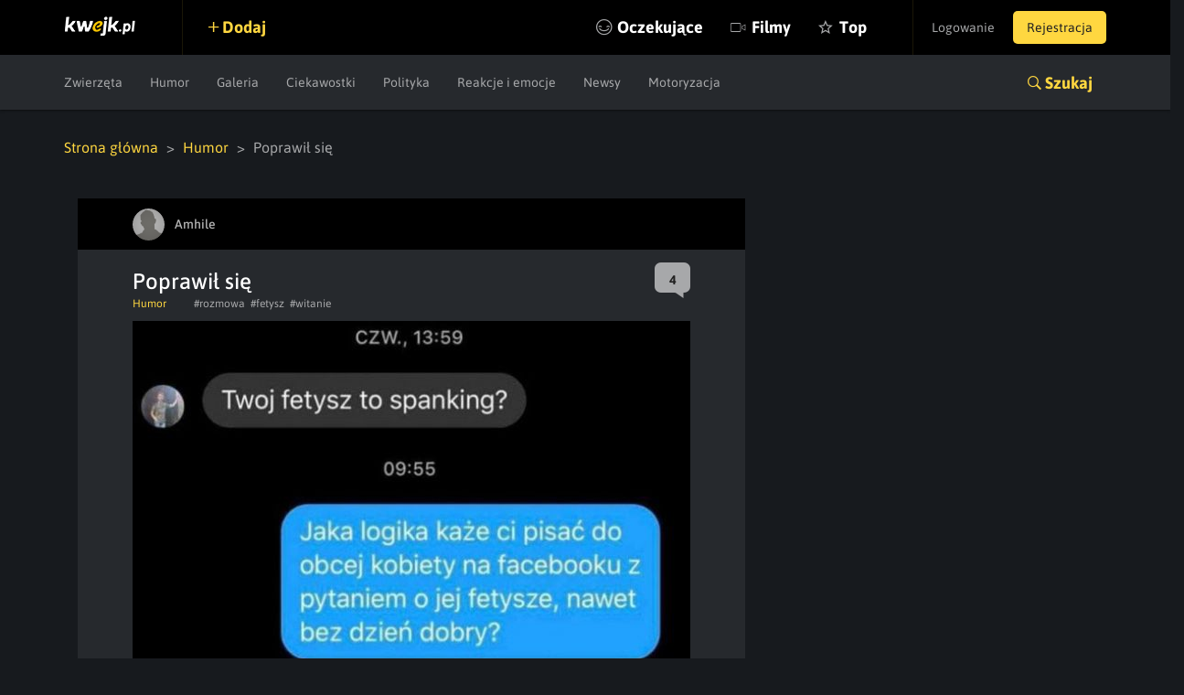

--- FILE ---
content_type: text/html; charset=utf-8
request_url: https://www.google.com/recaptcha/api2/anchor?ar=1&k=6LeiqDAUAAAAAPKE18w_fXUMdgFLqVmCbZqdWyyF&co=aHR0cHM6Ly9rd2Vqay5wbDo0NDM.&hl=en&v=PoyoqOPhxBO7pBk68S4YbpHZ&size=normal&anchor-ms=20000&execute-ms=30000&cb=ptsiyxr5atg8
body_size: 49458
content:
<!DOCTYPE HTML><html dir="ltr" lang="en"><head><meta http-equiv="Content-Type" content="text/html; charset=UTF-8">
<meta http-equiv="X-UA-Compatible" content="IE=edge">
<title>reCAPTCHA</title>
<style type="text/css">
/* cyrillic-ext */
@font-face {
  font-family: 'Roboto';
  font-style: normal;
  font-weight: 400;
  font-stretch: 100%;
  src: url(//fonts.gstatic.com/s/roboto/v48/KFO7CnqEu92Fr1ME7kSn66aGLdTylUAMa3GUBHMdazTgWw.woff2) format('woff2');
  unicode-range: U+0460-052F, U+1C80-1C8A, U+20B4, U+2DE0-2DFF, U+A640-A69F, U+FE2E-FE2F;
}
/* cyrillic */
@font-face {
  font-family: 'Roboto';
  font-style: normal;
  font-weight: 400;
  font-stretch: 100%;
  src: url(//fonts.gstatic.com/s/roboto/v48/KFO7CnqEu92Fr1ME7kSn66aGLdTylUAMa3iUBHMdazTgWw.woff2) format('woff2');
  unicode-range: U+0301, U+0400-045F, U+0490-0491, U+04B0-04B1, U+2116;
}
/* greek-ext */
@font-face {
  font-family: 'Roboto';
  font-style: normal;
  font-weight: 400;
  font-stretch: 100%;
  src: url(//fonts.gstatic.com/s/roboto/v48/KFO7CnqEu92Fr1ME7kSn66aGLdTylUAMa3CUBHMdazTgWw.woff2) format('woff2');
  unicode-range: U+1F00-1FFF;
}
/* greek */
@font-face {
  font-family: 'Roboto';
  font-style: normal;
  font-weight: 400;
  font-stretch: 100%;
  src: url(//fonts.gstatic.com/s/roboto/v48/KFO7CnqEu92Fr1ME7kSn66aGLdTylUAMa3-UBHMdazTgWw.woff2) format('woff2');
  unicode-range: U+0370-0377, U+037A-037F, U+0384-038A, U+038C, U+038E-03A1, U+03A3-03FF;
}
/* math */
@font-face {
  font-family: 'Roboto';
  font-style: normal;
  font-weight: 400;
  font-stretch: 100%;
  src: url(//fonts.gstatic.com/s/roboto/v48/KFO7CnqEu92Fr1ME7kSn66aGLdTylUAMawCUBHMdazTgWw.woff2) format('woff2');
  unicode-range: U+0302-0303, U+0305, U+0307-0308, U+0310, U+0312, U+0315, U+031A, U+0326-0327, U+032C, U+032F-0330, U+0332-0333, U+0338, U+033A, U+0346, U+034D, U+0391-03A1, U+03A3-03A9, U+03B1-03C9, U+03D1, U+03D5-03D6, U+03F0-03F1, U+03F4-03F5, U+2016-2017, U+2034-2038, U+203C, U+2040, U+2043, U+2047, U+2050, U+2057, U+205F, U+2070-2071, U+2074-208E, U+2090-209C, U+20D0-20DC, U+20E1, U+20E5-20EF, U+2100-2112, U+2114-2115, U+2117-2121, U+2123-214F, U+2190, U+2192, U+2194-21AE, U+21B0-21E5, U+21F1-21F2, U+21F4-2211, U+2213-2214, U+2216-22FF, U+2308-230B, U+2310, U+2319, U+231C-2321, U+2336-237A, U+237C, U+2395, U+239B-23B7, U+23D0, U+23DC-23E1, U+2474-2475, U+25AF, U+25B3, U+25B7, U+25BD, U+25C1, U+25CA, U+25CC, U+25FB, U+266D-266F, U+27C0-27FF, U+2900-2AFF, U+2B0E-2B11, U+2B30-2B4C, U+2BFE, U+3030, U+FF5B, U+FF5D, U+1D400-1D7FF, U+1EE00-1EEFF;
}
/* symbols */
@font-face {
  font-family: 'Roboto';
  font-style: normal;
  font-weight: 400;
  font-stretch: 100%;
  src: url(//fonts.gstatic.com/s/roboto/v48/KFO7CnqEu92Fr1ME7kSn66aGLdTylUAMaxKUBHMdazTgWw.woff2) format('woff2');
  unicode-range: U+0001-000C, U+000E-001F, U+007F-009F, U+20DD-20E0, U+20E2-20E4, U+2150-218F, U+2190, U+2192, U+2194-2199, U+21AF, U+21E6-21F0, U+21F3, U+2218-2219, U+2299, U+22C4-22C6, U+2300-243F, U+2440-244A, U+2460-24FF, U+25A0-27BF, U+2800-28FF, U+2921-2922, U+2981, U+29BF, U+29EB, U+2B00-2BFF, U+4DC0-4DFF, U+FFF9-FFFB, U+10140-1018E, U+10190-1019C, U+101A0, U+101D0-101FD, U+102E0-102FB, U+10E60-10E7E, U+1D2C0-1D2D3, U+1D2E0-1D37F, U+1F000-1F0FF, U+1F100-1F1AD, U+1F1E6-1F1FF, U+1F30D-1F30F, U+1F315, U+1F31C, U+1F31E, U+1F320-1F32C, U+1F336, U+1F378, U+1F37D, U+1F382, U+1F393-1F39F, U+1F3A7-1F3A8, U+1F3AC-1F3AF, U+1F3C2, U+1F3C4-1F3C6, U+1F3CA-1F3CE, U+1F3D4-1F3E0, U+1F3ED, U+1F3F1-1F3F3, U+1F3F5-1F3F7, U+1F408, U+1F415, U+1F41F, U+1F426, U+1F43F, U+1F441-1F442, U+1F444, U+1F446-1F449, U+1F44C-1F44E, U+1F453, U+1F46A, U+1F47D, U+1F4A3, U+1F4B0, U+1F4B3, U+1F4B9, U+1F4BB, U+1F4BF, U+1F4C8-1F4CB, U+1F4D6, U+1F4DA, U+1F4DF, U+1F4E3-1F4E6, U+1F4EA-1F4ED, U+1F4F7, U+1F4F9-1F4FB, U+1F4FD-1F4FE, U+1F503, U+1F507-1F50B, U+1F50D, U+1F512-1F513, U+1F53E-1F54A, U+1F54F-1F5FA, U+1F610, U+1F650-1F67F, U+1F687, U+1F68D, U+1F691, U+1F694, U+1F698, U+1F6AD, U+1F6B2, U+1F6B9-1F6BA, U+1F6BC, U+1F6C6-1F6CF, U+1F6D3-1F6D7, U+1F6E0-1F6EA, U+1F6F0-1F6F3, U+1F6F7-1F6FC, U+1F700-1F7FF, U+1F800-1F80B, U+1F810-1F847, U+1F850-1F859, U+1F860-1F887, U+1F890-1F8AD, U+1F8B0-1F8BB, U+1F8C0-1F8C1, U+1F900-1F90B, U+1F93B, U+1F946, U+1F984, U+1F996, U+1F9E9, U+1FA00-1FA6F, U+1FA70-1FA7C, U+1FA80-1FA89, U+1FA8F-1FAC6, U+1FACE-1FADC, U+1FADF-1FAE9, U+1FAF0-1FAF8, U+1FB00-1FBFF;
}
/* vietnamese */
@font-face {
  font-family: 'Roboto';
  font-style: normal;
  font-weight: 400;
  font-stretch: 100%;
  src: url(//fonts.gstatic.com/s/roboto/v48/KFO7CnqEu92Fr1ME7kSn66aGLdTylUAMa3OUBHMdazTgWw.woff2) format('woff2');
  unicode-range: U+0102-0103, U+0110-0111, U+0128-0129, U+0168-0169, U+01A0-01A1, U+01AF-01B0, U+0300-0301, U+0303-0304, U+0308-0309, U+0323, U+0329, U+1EA0-1EF9, U+20AB;
}
/* latin-ext */
@font-face {
  font-family: 'Roboto';
  font-style: normal;
  font-weight: 400;
  font-stretch: 100%;
  src: url(//fonts.gstatic.com/s/roboto/v48/KFO7CnqEu92Fr1ME7kSn66aGLdTylUAMa3KUBHMdazTgWw.woff2) format('woff2');
  unicode-range: U+0100-02BA, U+02BD-02C5, U+02C7-02CC, U+02CE-02D7, U+02DD-02FF, U+0304, U+0308, U+0329, U+1D00-1DBF, U+1E00-1E9F, U+1EF2-1EFF, U+2020, U+20A0-20AB, U+20AD-20C0, U+2113, U+2C60-2C7F, U+A720-A7FF;
}
/* latin */
@font-face {
  font-family: 'Roboto';
  font-style: normal;
  font-weight: 400;
  font-stretch: 100%;
  src: url(//fonts.gstatic.com/s/roboto/v48/KFO7CnqEu92Fr1ME7kSn66aGLdTylUAMa3yUBHMdazQ.woff2) format('woff2');
  unicode-range: U+0000-00FF, U+0131, U+0152-0153, U+02BB-02BC, U+02C6, U+02DA, U+02DC, U+0304, U+0308, U+0329, U+2000-206F, U+20AC, U+2122, U+2191, U+2193, U+2212, U+2215, U+FEFF, U+FFFD;
}
/* cyrillic-ext */
@font-face {
  font-family: 'Roboto';
  font-style: normal;
  font-weight: 500;
  font-stretch: 100%;
  src: url(//fonts.gstatic.com/s/roboto/v48/KFO7CnqEu92Fr1ME7kSn66aGLdTylUAMa3GUBHMdazTgWw.woff2) format('woff2');
  unicode-range: U+0460-052F, U+1C80-1C8A, U+20B4, U+2DE0-2DFF, U+A640-A69F, U+FE2E-FE2F;
}
/* cyrillic */
@font-face {
  font-family: 'Roboto';
  font-style: normal;
  font-weight: 500;
  font-stretch: 100%;
  src: url(//fonts.gstatic.com/s/roboto/v48/KFO7CnqEu92Fr1ME7kSn66aGLdTylUAMa3iUBHMdazTgWw.woff2) format('woff2');
  unicode-range: U+0301, U+0400-045F, U+0490-0491, U+04B0-04B1, U+2116;
}
/* greek-ext */
@font-face {
  font-family: 'Roboto';
  font-style: normal;
  font-weight: 500;
  font-stretch: 100%;
  src: url(//fonts.gstatic.com/s/roboto/v48/KFO7CnqEu92Fr1ME7kSn66aGLdTylUAMa3CUBHMdazTgWw.woff2) format('woff2');
  unicode-range: U+1F00-1FFF;
}
/* greek */
@font-face {
  font-family: 'Roboto';
  font-style: normal;
  font-weight: 500;
  font-stretch: 100%;
  src: url(//fonts.gstatic.com/s/roboto/v48/KFO7CnqEu92Fr1ME7kSn66aGLdTylUAMa3-UBHMdazTgWw.woff2) format('woff2');
  unicode-range: U+0370-0377, U+037A-037F, U+0384-038A, U+038C, U+038E-03A1, U+03A3-03FF;
}
/* math */
@font-face {
  font-family: 'Roboto';
  font-style: normal;
  font-weight: 500;
  font-stretch: 100%;
  src: url(//fonts.gstatic.com/s/roboto/v48/KFO7CnqEu92Fr1ME7kSn66aGLdTylUAMawCUBHMdazTgWw.woff2) format('woff2');
  unicode-range: U+0302-0303, U+0305, U+0307-0308, U+0310, U+0312, U+0315, U+031A, U+0326-0327, U+032C, U+032F-0330, U+0332-0333, U+0338, U+033A, U+0346, U+034D, U+0391-03A1, U+03A3-03A9, U+03B1-03C9, U+03D1, U+03D5-03D6, U+03F0-03F1, U+03F4-03F5, U+2016-2017, U+2034-2038, U+203C, U+2040, U+2043, U+2047, U+2050, U+2057, U+205F, U+2070-2071, U+2074-208E, U+2090-209C, U+20D0-20DC, U+20E1, U+20E5-20EF, U+2100-2112, U+2114-2115, U+2117-2121, U+2123-214F, U+2190, U+2192, U+2194-21AE, U+21B0-21E5, U+21F1-21F2, U+21F4-2211, U+2213-2214, U+2216-22FF, U+2308-230B, U+2310, U+2319, U+231C-2321, U+2336-237A, U+237C, U+2395, U+239B-23B7, U+23D0, U+23DC-23E1, U+2474-2475, U+25AF, U+25B3, U+25B7, U+25BD, U+25C1, U+25CA, U+25CC, U+25FB, U+266D-266F, U+27C0-27FF, U+2900-2AFF, U+2B0E-2B11, U+2B30-2B4C, U+2BFE, U+3030, U+FF5B, U+FF5D, U+1D400-1D7FF, U+1EE00-1EEFF;
}
/* symbols */
@font-face {
  font-family: 'Roboto';
  font-style: normal;
  font-weight: 500;
  font-stretch: 100%;
  src: url(//fonts.gstatic.com/s/roboto/v48/KFO7CnqEu92Fr1ME7kSn66aGLdTylUAMaxKUBHMdazTgWw.woff2) format('woff2');
  unicode-range: U+0001-000C, U+000E-001F, U+007F-009F, U+20DD-20E0, U+20E2-20E4, U+2150-218F, U+2190, U+2192, U+2194-2199, U+21AF, U+21E6-21F0, U+21F3, U+2218-2219, U+2299, U+22C4-22C6, U+2300-243F, U+2440-244A, U+2460-24FF, U+25A0-27BF, U+2800-28FF, U+2921-2922, U+2981, U+29BF, U+29EB, U+2B00-2BFF, U+4DC0-4DFF, U+FFF9-FFFB, U+10140-1018E, U+10190-1019C, U+101A0, U+101D0-101FD, U+102E0-102FB, U+10E60-10E7E, U+1D2C0-1D2D3, U+1D2E0-1D37F, U+1F000-1F0FF, U+1F100-1F1AD, U+1F1E6-1F1FF, U+1F30D-1F30F, U+1F315, U+1F31C, U+1F31E, U+1F320-1F32C, U+1F336, U+1F378, U+1F37D, U+1F382, U+1F393-1F39F, U+1F3A7-1F3A8, U+1F3AC-1F3AF, U+1F3C2, U+1F3C4-1F3C6, U+1F3CA-1F3CE, U+1F3D4-1F3E0, U+1F3ED, U+1F3F1-1F3F3, U+1F3F5-1F3F7, U+1F408, U+1F415, U+1F41F, U+1F426, U+1F43F, U+1F441-1F442, U+1F444, U+1F446-1F449, U+1F44C-1F44E, U+1F453, U+1F46A, U+1F47D, U+1F4A3, U+1F4B0, U+1F4B3, U+1F4B9, U+1F4BB, U+1F4BF, U+1F4C8-1F4CB, U+1F4D6, U+1F4DA, U+1F4DF, U+1F4E3-1F4E6, U+1F4EA-1F4ED, U+1F4F7, U+1F4F9-1F4FB, U+1F4FD-1F4FE, U+1F503, U+1F507-1F50B, U+1F50D, U+1F512-1F513, U+1F53E-1F54A, U+1F54F-1F5FA, U+1F610, U+1F650-1F67F, U+1F687, U+1F68D, U+1F691, U+1F694, U+1F698, U+1F6AD, U+1F6B2, U+1F6B9-1F6BA, U+1F6BC, U+1F6C6-1F6CF, U+1F6D3-1F6D7, U+1F6E0-1F6EA, U+1F6F0-1F6F3, U+1F6F7-1F6FC, U+1F700-1F7FF, U+1F800-1F80B, U+1F810-1F847, U+1F850-1F859, U+1F860-1F887, U+1F890-1F8AD, U+1F8B0-1F8BB, U+1F8C0-1F8C1, U+1F900-1F90B, U+1F93B, U+1F946, U+1F984, U+1F996, U+1F9E9, U+1FA00-1FA6F, U+1FA70-1FA7C, U+1FA80-1FA89, U+1FA8F-1FAC6, U+1FACE-1FADC, U+1FADF-1FAE9, U+1FAF0-1FAF8, U+1FB00-1FBFF;
}
/* vietnamese */
@font-face {
  font-family: 'Roboto';
  font-style: normal;
  font-weight: 500;
  font-stretch: 100%;
  src: url(//fonts.gstatic.com/s/roboto/v48/KFO7CnqEu92Fr1ME7kSn66aGLdTylUAMa3OUBHMdazTgWw.woff2) format('woff2');
  unicode-range: U+0102-0103, U+0110-0111, U+0128-0129, U+0168-0169, U+01A0-01A1, U+01AF-01B0, U+0300-0301, U+0303-0304, U+0308-0309, U+0323, U+0329, U+1EA0-1EF9, U+20AB;
}
/* latin-ext */
@font-face {
  font-family: 'Roboto';
  font-style: normal;
  font-weight: 500;
  font-stretch: 100%;
  src: url(//fonts.gstatic.com/s/roboto/v48/KFO7CnqEu92Fr1ME7kSn66aGLdTylUAMa3KUBHMdazTgWw.woff2) format('woff2');
  unicode-range: U+0100-02BA, U+02BD-02C5, U+02C7-02CC, U+02CE-02D7, U+02DD-02FF, U+0304, U+0308, U+0329, U+1D00-1DBF, U+1E00-1E9F, U+1EF2-1EFF, U+2020, U+20A0-20AB, U+20AD-20C0, U+2113, U+2C60-2C7F, U+A720-A7FF;
}
/* latin */
@font-face {
  font-family: 'Roboto';
  font-style: normal;
  font-weight: 500;
  font-stretch: 100%;
  src: url(//fonts.gstatic.com/s/roboto/v48/KFO7CnqEu92Fr1ME7kSn66aGLdTylUAMa3yUBHMdazQ.woff2) format('woff2');
  unicode-range: U+0000-00FF, U+0131, U+0152-0153, U+02BB-02BC, U+02C6, U+02DA, U+02DC, U+0304, U+0308, U+0329, U+2000-206F, U+20AC, U+2122, U+2191, U+2193, U+2212, U+2215, U+FEFF, U+FFFD;
}
/* cyrillic-ext */
@font-face {
  font-family: 'Roboto';
  font-style: normal;
  font-weight: 900;
  font-stretch: 100%;
  src: url(//fonts.gstatic.com/s/roboto/v48/KFO7CnqEu92Fr1ME7kSn66aGLdTylUAMa3GUBHMdazTgWw.woff2) format('woff2');
  unicode-range: U+0460-052F, U+1C80-1C8A, U+20B4, U+2DE0-2DFF, U+A640-A69F, U+FE2E-FE2F;
}
/* cyrillic */
@font-face {
  font-family: 'Roboto';
  font-style: normal;
  font-weight: 900;
  font-stretch: 100%;
  src: url(//fonts.gstatic.com/s/roboto/v48/KFO7CnqEu92Fr1ME7kSn66aGLdTylUAMa3iUBHMdazTgWw.woff2) format('woff2');
  unicode-range: U+0301, U+0400-045F, U+0490-0491, U+04B0-04B1, U+2116;
}
/* greek-ext */
@font-face {
  font-family: 'Roboto';
  font-style: normal;
  font-weight: 900;
  font-stretch: 100%;
  src: url(//fonts.gstatic.com/s/roboto/v48/KFO7CnqEu92Fr1ME7kSn66aGLdTylUAMa3CUBHMdazTgWw.woff2) format('woff2');
  unicode-range: U+1F00-1FFF;
}
/* greek */
@font-face {
  font-family: 'Roboto';
  font-style: normal;
  font-weight: 900;
  font-stretch: 100%;
  src: url(//fonts.gstatic.com/s/roboto/v48/KFO7CnqEu92Fr1ME7kSn66aGLdTylUAMa3-UBHMdazTgWw.woff2) format('woff2');
  unicode-range: U+0370-0377, U+037A-037F, U+0384-038A, U+038C, U+038E-03A1, U+03A3-03FF;
}
/* math */
@font-face {
  font-family: 'Roboto';
  font-style: normal;
  font-weight: 900;
  font-stretch: 100%;
  src: url(//fonts.gstatic.com/s/roboto/v48/KFO7CnqEu92Fr1ME7kSn66aGLdTylUAMawCUBHMdazTgWw.woff2) format('woff2');
  unicode-range: U+0302-0303, U+0305, U+0307-0308, U+0310, U+0312, U+0315, U+031A, U+0326-0327, U+032C, U+032F-0330, U+0332-0333, U+0338, U+033A, U+0346, U+034D, U+0391-03A1, U+03A3-03A9, U+03B1-03C9, U+03D1, U+03D5-03D6, U+03F0-03F1, U+03F4-03F5, U+2016-2017, U+2034-2038, U+203C, U+2040, U+2043, U+2047, U+2050, U+2057, U+205F, U+2070-2071, U+2074-208E, U+2090-209C, U+20D0-20DC, U+20E1, U+20E5-20EF, U+2100-2112, U+2114-2115, U+2117-2121, U+2123-214F, U+2190, U+2192, U+2194-21AE, U+21B0-21E5, U+21F1-21F2, U+21F4-2211, U+2213-2214, U+2216-22FF, U+2308-230B, U+2310, U+2319, U+231C-2321, U+2336-237A, U+237C, U+2395, U+239B-23B7, U+23D0, U+23DC-23E1, U+2474-2475, U+25AF, U+25B3, U+25B7, U+25BD, U+25C1, U+25CA, U+25CC, U+25FB, U+266D-266F, U+27C0-27FF, U+2900-2AFF, U+2B0E-2B11, U+2B30-2B4C, U+2BFE, U+3030, U+FF5B, U+FF5D, U+1D400-1D7FF, U+1EE00-1EEFF;
}
/* symbols */
@font-face {
  font-family: 'Roboto';
  font-style: normal;
  font-weight: 900;
  font-stretch: 100%;
  src: url(//fonts.gstatic.com/s/roboto/v48/KFO7CnqEu92Fr1ME7kSn66aGLdTylUAMaxKUBHMdazTgWw.woff2) format('woff2');
  unicode-range: U+0001-000C, U+000E-001F, U+007F-009F, U+20DD-20E0, U+20E2-20E4, U+2150-218F, U+2190, U+2192, U+2194-2199, U+21AF, U+21E6-21F0, U+21F3, U+2218-2219, U+2299, U+22C4-22C6, U+2300-243F, U+2440-244A, U+2460-24FF, U+25A0-27BF, U+2800-28FF, U+2921-2922, U+2981, U+29BF, U+29EB, U+2B00-2BFF, U+4DC0-4DFF, U+FFF9-FFFB, U+10140-1018E, U+10190-1019C, U+101A0, U+101D0-101FD, U+102E0-102FB, U+10E60-10E7E, U+1D2C0-1D2D3, U+1D2E0-1D37F, U+1F000-1F0FF, U+1F100-1F1AD, U+1F1E6-1F1FF, U+1F30D-1F30F, U+1F315, U+1F31C, U+1F31E, U+1F320-1F32C, U+1F336, U+1F378, U+1F37D, U+1F382, U+1F393-1F39F, U+1F3A7-1F3A8, U+1F3AC-1F3AF, U+1F3C2, U+1F3C4-1F3C6, U+1F3CA-1F3CE, U+1F3D4-1F3E0, U+1F3ED, U+1F3F1-1F3F3, U+1F3F5-1F3F7, U+1F408, U+1F415, U+1F41F, U+1F426, U+1F43F, U+1F441-1F442, U+1F444, U+1F446-1F449, U+1F44C-1F44E, U+1F453, U+1F46A, U+1F47D, U+1F4A3, U+1F4B0, U+1F4B3, U+1F4B9, U+1F4BB, U+1F4BF, U+1F4C8-1F4CB, U+1F4D6, U+1F4DA, U+1F4DF, U+1F4E3-1F4E6, U+1F4EA-1F4ED, U+1F4F7, U+1F4F9-1F4FB, U+1F4FD-1F4FE, U+1F503, U+1F507-1F50B, U+1F50D, U+1F512-1F513, U+1F53E-1F54A, U+1F54F-1F5FA, U+1F610, U+1F650-1F67F, U+1F687, U+1F68D, U+1F691, U+1F694, U+1F698, U+1F6AD, U+1F6B2, U+1F6B9-1F6BA, U+1F6BC, U+1F6C6-1F6CF, U+1F6D3-1F6D7, U+1F6E0-1F6EA, U+1F6F0-1F6F3, U+1F6F7-1F6FC, U+1F700-1F7FF, U+1F800-1F80B, U+1F810-1F847, U+1F850-1F859, U+1F860-1F887, U+1F890-1F8AD, U+1F8B0-1F8BB, U+1F8C0-1F8C1, U+1F900-1F90B, U+1F93B, U+1F946, U+1F984, U+1F996, U+1F9E9, U+1FA00-1FA6F, U+1FA70-1FA7C, U+1FA80-1FA89, U+1FA8F-1FAC6, U+1FACE-1FADC, U+1FADF-1FAE9, U+1FAF0-1FAF8, U+1FB00-1FBFF;
}
/* vietnamese */
@font-face {
  font-family: 'Roboto';
  font-style: normal;
  font-weight: 900;
  font-stretch: 100%;
  src: url(//fonts.gstatic.com/s/roboto/v48/KFO7CnqEu92Fr1ME7kSn66aGLdTylUAMa3OUBHMdazTgWw.woff2) format('woff2');
  unicode-range: U+0102-0103, U+0110-0111, U+0128-0129, U+0168-0169, U+01A0-01A1, U+01AF-01B0, U+0300-0301, U+0303-0304, U+0308-0309, U+0323, U+0329, U+1EA0-1EF9, U+20AB;
}
/* latin-ext */
@font-face {
  font-family: 'Roboto';
  font-style: normal;
  font-weight: 900;
  font-stretch: 100%;
  src: url(//fonts.gstatic.com/s/roboto/v48/KFO7CnqEu92Fr1ME7kSn66aGLdTylUAMa3KUBHMdazTgWw.woff2) format('woff2');
  unicode-range: U+0100-02BA, U+02BD-02C5, U+02C7-02CC, U+02CE-02D7, U+02DD-02FF, U+0304, U+0308, U+0329, U+1D00-1DBF, U+1E00-1E9F, U+1EF2-1EFF, U+2020, U+20A0-20AB, U+20AD-20C0, U+2113, U+2C60-2C7F, U+A720-A7FF;
}
/* latin */
@font-face {
  font-family: 'Roboto';
  font-style: normal;
  font-weight: 900;
  font-stretch: 100%;
  src: url(//fonts.gstatic.com/s/roboto/v48/KFO7CnqEu92Fr1ME7kSn66aGLdTylUAMa3yUBHMdazQ.woff2) format('woff2');
  unicode-range: U+0000-00FF, U+0131, U+0152-0153, U+02BB-02BC, U+02C6, U+02DA, U+02DC, U+0304, U+0308, U+0329, U+2000-206F, U+20AC, U+2122, U+2191, U+2193, U+2212, U+2215, U+FEFF, U+FFFD;
}

</style>
<link rel="stylesheet" type="text/css" href="https://www.gstatic.com/recaptcha/releases/PoyoqOPhxBO7pBk68S4YbpHZ/styles__ltr.css">
<script nonce="evgQqvZXaYvo4n8if0gMvQ" type="text/javascript">window['__recaptcha_api'] = 'https://www.google.com/recaptcha/api2/';</script>
<script type="text/javascript" src="https://www.gstatic.com/recaptcha/releases/PoyoqOPhxBO7pBk68S4YbpHZ/recaptcha__en.js" nonce="evgQqvZXaYvo4n8if0gMvQ">
      
    </script></head>
<body><div id="rc-anchor-alert" class="rc-anchor-alert"></div>
<input type="hidden" id="recaptcha-token" value="[base64]">
<script type="text/javascript" nonce="evgQqvZXaYvo4n8if0gMvQ">
      recaptcha.anchor.Main.init("[\x22ainput\x22,[\x22bgdata\x22,\x22\x22,\[base64]/[base64]/[base64]/[base64]/[base64]/UltsKytdPUU6KEU8MjA0OD9SW2wrK109RT4+NnwxOTI6KChFJjY0NTEyKT09NTUyOTYmJk0rMTxjLmxlbmd0aCYmKGMuY2hhckNvZGVBdChNKzEpJjY0NTEyKT09NTYzMjA/[base64]/[base64]/[base64]/[base64]/[base64]/[base64]/[base64]\x22,\[base64]\\u003d\\u003d\x22,\x22wr3Cl8KTDMKMw6HCmB/DhMOYZ8OZQWcOHhwwJMKRwrrCqBwJw4PCrEnCoATCuBt/wpvDr8KCw6ddMmstw7HChEHDnMK+DFw+w4hUf8KRw4UcwrJxw6LDlFHDgG9Mw4UzwoI5w5XDj8O4wpXDl8KOw5kdKcKCw4nCoT7DisO0V0PCtUvCtcO9ETHCucK5anTCksOtwp0TCjoWwpTDgnA7bMOXScOSwqXChSPCmcKbWcOywp/DvTNnCQTCiRvDqMKPwp1CwqjCqMO6wqLDvzLDmMKcw5TChAQ3wq3CnSHDk8KHMjMNCTrDgcOMdhvDoMKTwrckw6PCjkoww75sw67Cnh/[base64]/CgMKpwoMOH8OIJ8KOwrZKw70fSxcjUgnDnsONw63DownCr3TDqETDqXw8UGMKdw/Cg8K1dUwew6vCvsKowp5RO8OnwpVXViTCkX0yw5nCocOlw6DDrG8rfR/CrVllwrkpH8OcwpHCtgHDjsOcw6cvwqQcw6tpw4wOwpbDhsOjw7XCm8O4M8Kuw4V1w5fCti0qb8OzJMKfw6LDpMKdwr3DgsKFVcKJw67CrwxcwqNvwqVDZh/DkEzDhBVFQi0Gw6RfJ8O3FsK8w6lGLMKlL8ObRD4Nw77CkMKVw4fDgELDiA/[base64]/DmCfDpFMpw6bDicKqw4/DhMK7w67CuSADw68vaMK6KnTCsTfDpFQLwqYQOHUjCsKswpl4EEsQa37CsA3CusK2J8KSZFrCsjA/[base64]/[base64]/DoBbCmcO5V2pAwrMsP3rDvMOUwoPCq8O7wrDCqcO8wqXDmSAJwqPCikXCisKewr8uaTfDssOvwrHCgMKjwpprwofDmyIodkfDlxbCjHwLREXDiTkvwoPCvzwZQsO5KmNUe8K3wrHDvsO2w5rDqnkdasKQL8KSHsO0w5M1H8KNOcK2wofCiH3CtsOkwrxuwq/CnRclJFHCpcOzwoFRNmkRw6p9wqMbd8KWw6LCo086w4c1AybDn8Kmw5dhw7/Dj8OHGMO8QnhyGBNIZsOKwq3CosKaejN8w4oew4jCsMOEw6sPwqvDni8Kw4nCuSfCoWTCscK+wokQwr/CmsOjwplbw6fDt8O+wqvDn8OkUcKoDFrDvxcywp3CmsOEwq9Hwr3DicOVw50nA2LDvsOxw5dWwq5/wonCgh5Iw7gqwpvDl1h4wpdZNUfCk8KLw4Q5Kk4MwovCqMOUCkx5CMKKw4kzw5JGNSJxcsKLwo8vJVxORzJOwpNoX8KGw4BYwoBiw7/DpcObw5htbMOxbFbDusKTw5jCiMKewodOG8OnA8OXw67CokJmQcKOw6PDrMKmwpoFwofDkCASdsO/[base64]/[base64]/DtTDCmw9PwovDmMKpwqrCssOxwoUgb8O/TsOrY8KnTVHCksKxATRHwqHDv1xPwo8xGD0jEEIuw7zCoMO5wpTDkcKdwpV+w5c/YjkcwqZoWQLCvcO4w77Du8KPw6fDuA/DmFEIw7TCmcOoK8OjSzfCrnrDqUHCgcK5bT0jYUPCu3HDhcKAwrFtQAZ3w7vDgjlENFjCtHfChQAVTwHCh8KlYcOubRFVwqpzF8Kww6Q0V08jR8Ozw4/[base64]/DQhaw6xJw53Dswtbw7jDssOuMR7Dm8KCw5A5FcOLPsKBwojDo8OOCMOvSwIOwoVoesOMfsOpw5fDmwc+wrBNHSRpwqfDssKFCsORwoUgw7TDtMOowp3Cpw9edcKAX8OlKkTDkwbDrcOgwpjCvsKewqDDiMK7Wl5Jw6lJQm4zTMOFenvDhMOVUcK/[base64]/w6BDCH4NwpTCvcOtw6XCtsKACi8Yw71Pwq9mHBl0W8KHSj7DiMO0w5fCn8K7wp/DkMO5wpfCuTvCvMOHOAfDuio3ImlIw7zDuMOkEcObI8KRCzzDjMOTwpUeY8KFJHpGdsK1TcKZTTHCgHLDosOowozDj8OVacOFw4TDlMK4w7bDlWo0w6Mdw5Q7EVNrXCpFwovDi0XCuFbCmw7Dvh/Dq3rDryfDncKNw6wFBBXDgk5/XsObwp44wovCs8Kfw6M5w7k7G8OZM8KiwoNaIsK8wpDCucOzw4Ndw4N4w5kZwphpNMOuwoVWPw/CqB0dw6HDsh7CqsO3wpI4PEPCvyRmwo19w7kzPcOUSMOEwpw9w7xAw6wJwrNUWxHDmgbCnQnDmndEw4jDqcKPS8Ogw7nDvcOVw6HDu8KRw5jCtsKUw4TDusKbFVVpKHssw7jDjSRHWMOeY8OKAsOAwro/w7bCvipHwqdRwqFbw4kzQmQhwosUfydsKsKfDsKnD3MhwrzDj8OMw6rCtQsrXMKTAwDChsKHNsK/[base64]/bmHCuHfCgHjCscK1UDVOSjUBw5fDlkcgAcOcwoFWwp4VwpfDnUnDt8KvK8OAfsKVI8OjwogkwqYYdHk6BER+wrpIw7AHw7s+SAfDg8KGIMO6w5pywqPCjsKnw4/[base64]/[base64]/CusOIMcORBMKWwqJcMi0lwr7DsVBwGsORwq7DtMK0wpV/w5vDjx9IOBZeAsKmHsKcw4RAwpEoP8KXZG0vwo/CimrCtSHCqMKQwrTCtcKEwoRew4F8F8KkwpjCrcKvBH/[base64]/[base64]/CicOVw4LCnWDChxXCgMKmVjLCksKfJMOlwqjCmnjDtMKfw5BxX8Kiw7M5HsOfa8KJwqM6AcKIw6XDucOgeg3Dq1PDo3lqw7UJVlFAIBvDr1/[base64]/XsKfw5g1wqDDgsO5BcKFUUp/wr3Dm1nDqxAUFj7DnsOkwqBjw7l8wrrDn2/Ds8OoPMOuwoZ/a8OiJMKhwqPDoDQGZ8OGUX/[base64]/Cm8O/EMK9wrjCg8OCwqfClsOSPMKpw7JVdMOlw5vCqsOiwpDDlsOhw6kWGsKafMOow67DlMKNw7ldwpDDuMObXhM+OyBDw45bSXk1w5wCw7ZOY1DCn8Opw55/wox4YgPDgcOWVR3DnhpbwrbDmcO6XQ/Cvi8owojDqMKFwpjDk8KQwrRdwq17I2E3B8O4w7PDpDbCt09NWSHDisOoZcKYwprDksKgwq7CiMK/w4nCsSxHwpl+L8KcUsOGw7fDmWYHwocSTcKwMcOdw4LDpMObwoNGP8Kawo8TfcKdcRNRw7jCo8O4wpTDjiURcnhUZ8KDwoTDgxhSw7oZVsK3w7tuWMKNw7TDvmZDwr82woRGwq0RwrvCgUfCv8KaATTCpE/CqcOmFkLCgsKVZBvCrMOjd1kQw7TCtmHCosOLV8KcYRrCusKMw7nCqcKwwqrDgXETXWdgaMKMCXd8w6ZTJ8Kaw4A9D1o4w6DCvxxSehRwwq/[base64]/JsOtwoTCj8KmJQ9jUMKNw6d1woTDpEnDscKdRBohw649w6ppa8K+EV5NPcK5YMO9w6zDgwY0wrBYw77DmmQEw50Mw6PDpcKAWMKMw7LDrB1iw7d4NDE9w5jDpMK5w6XDt8KrXFHCunbCncKcVR82ME/Ck8KfIMKFShNzCgc1ECHDncOTGCIQB1FQwozDvSzDrsKpw7pCwqTCmUg7wpU2woR3HVrDr8OnK8OWwrDCh8KeWcO6UMO3LBg7Ymk4U29pwpjDpTTCs1o+IBDDkMKnM2/[base64]/NsKQKjPDosK0T0E+UHtYdsOoLzQPw7dSXcK8w7NEw4/CmlsbwrPClsKgw5XDrcK8O8K8bSgSIAxvVQvDqMO9FUtLEMKVe1zCiMK8w5rDtGApw6XDisOWRitdwrkkbMOPYsOAGm7CqcK0wrhuHxjDo8OYEMKGw7gVwqrDtxXCkTbDkAlxw74Gwp3DmsOuwrQeLlHDuMOfwpLDpSxEwrnCucKRWMKWw73CvhLDjMOFwovCrMKnw7/Ck8OQwqjDknrDtsOrw79CTRBpwoDCncOkw63CjgsWfx3ClH1kacOgKMKgw7DDusKow6l3wo9RAcO0UDbDkAPDk1nCicKrC8Ouw7NDbMO4BsOCwrbCt8OMNMOnacKOw4rCjWo3JsK0QC7CkE/DrmbDvWYvw54XHwnDtMKowrXCvsK7GMKELsKGS8KzU8KqHFB5w4Y6WEIhwoDCi8OnFhbDqsKJI8OtwrIIwrUZWsOPwobDocK6IMKVKSDDicKOCAFQUGjCr0xNw5czwpHDk8K3ecKtZMKvwpN8wrA/CkpCMiPDvsKnwrnCtcKtXWxuJsOzGgoiw4RYH1A7O8OVQcOvDlfCsiLCrAphwq/[base64]/DtAnCl2vCsidFRcOpwpIMMTsWHcKdwrUzw5bCpsO3w6FQw6bCkT4owrPDv03Cm8Kjw6tmbxrDvh3Dj3zDojbDg8Ocw4N0wp7CsiFgIMKfMCfDpEUuBCLCj3DDoMKuw57DpcO/wo7Cv1TChUVJAsK7w5fCqMKrZMOBwqAxwpTDpcK2wrp1w40aw6wNMcO/wq14a8OZwrUww6poZMKJwqtCw6rDrX4Dwq3DusKZc1LCkRRGKljCuMOiYcOPw6nCqMOCwqsRWCzDn8KSw6XDisO+f8OjckPCuUAWw7pOwozDlMKzw4DCqcOVaMK2w5Esw6MJw5bDvcO8Ol4yY21Tw5VowqQYw7TCh8K0w5LDil7Cvm7Do8KkBg/[base64]/w79SUMO6TxDChMOtw6LDucOjR2bCt8OXwpxvwq1yCQJHF8O7WQtgwqnCg8O8Qi1yaGFCH8KzRMO4Ei3ChAcsV8KwKMOtQVg7w7vDpcK0R8Ohw6pvXHvDo2tdYFfDpsOQwr/DvyLCgR/DmELCpsOTGjx2XMKuczhJwr0WwrPCmcOCPMKfLsKDNHxIwpLCoyotG8KXw7LCpMKrEMKUw6jDpcOfZGMgI8KFB8OcwoPCtVLDqcKWdyvClMOkRTvDoMOOShYZwptFw6EKwovClVnDncK6w40uVsOWC8KXFsKTRMO/bMOJY8KnL8K+wq0SwqIUwoI2wqxxdMK2R2jCnsKdUigUXz0FBMKJRcKlB8KzwrdFWErCmFHCr1HDt8OGw4Jmb0/DrsKrwpTCl8OmwrbCj8O4w5d4WMKdMzRMwpnDiMO1SyzDrXpVYMO1F3fDmMOMwrtDLcK7w798w5/DgsOvLhczwpvCvMKmJRs0w5XDjVjDr0DDs8KCK8OnIHQyw57DqyjDkzbDrm9rw55PKsO6wpbDgg1uwqt5wqoLY8O7wod0FHnCvT/DvsOlw4xUGsOOw7lLw5A7woJJw58Jwrkuw6/[base64]/[base64]/DicKccsOkwrPDo1MRCC7Cmg3DlkEXA8KOw6vDjifDqjwQTMOwwoNPwpt3DDfCgwgsEsOGw57CncO4w5oZKcKbAcO7w7p6wpx8w7PCk8Kdw44LRmPDosKWw4oSw4BBbsOAIcKnwo/Dmg0pT8KbHsKgw5zDmMOabA8+w5fDpBLDinbCmw07R1ZmDUXDmsKwI1dSwqnCjlPCnnnCtsKhwrfDtsKpcBLCowvCgTVSTW3Du1vClgDCvsOGNxTDt8KIwrjDv1hXw5Ffw4rCoiLCnMKqMsORw5TDhsO/wqPCthNiw6XDolxVw5rCqMOtw5TCmk1OwpjCrnTDvsK+LcK8wrrCmXFGwr1ZcznCu8KEwqtfwolsAjZ0wrXDvhhnwqYlw5bCtAIrLR5sw7sYwo/CpnwPw6xcw6fDtgrDmMOQDcOVw5rDkcKMXcO9w64TRcKvwrIUw7cRw7rDkMKdOVI3w7PCtMKLwoMJw4LCkgXDusK9SH/DgAE+w6HCkcKswqgfw61ESsKOaR13I3BiJMKFAcKswrJ+UjjCtcOMZlPCr8OqwpTDk8KCw6kYTsO/d8OdDsKqMXo+w7V2TQPCsMOPw50dw7FGaFVXwrLDiR/DjsODw5tlwq5vV8ONEMKhw4oaw7cZw4LDhxHDvMKNPCNEw43DgRbCgU/CpV/DhXDDtxDCusK9wrhRdsORcWZXOcKgXsKbTXBVeR/CtwPCtcOUw5rCunF2wogXFHhlwpBLw6xUwqfDmT/CuUYaw64cUjLDhMK1w63CjMOeOVVVPcKwHHcvw5lodcKiWsOyYcKWwot7w4fDmcOdw5Zew4N2SsKTw7vCoXvDrkpQw5zCmMKiFcKHwqRyKV3Cj07CkcKZQcKsLsKmbAfCl3JkNMKdw73Dp8K2wpRjw6HCoMOlD8O+B1l/L8KbEy5LREPCkcKAw7kbwrvDsF7DrMKDf8O2w5AdX8Oqw5vCjsKeXirDlUDDssKFbMOJw4fCgQfCuHAtA8OIL8KwwpfDsx3DlcKYwp/CgMKQwoQQJWnCs8OuJ0U1QcKawrUtw5g9wpLCm1YCwpB7wozCvShnUDs0EGXCnMOCd8K8Zig7w79OScOwwoYMYsKFwpQSw4LDolcCacKENW5UP8OMSEjDm3DDncOPcQzDrDQmwqp2fgoDw5XDoBXCsHVUHUYgw5PCiCxgwp1zwpBdw5hkJ8K2w4/DhFbDl8Oww7DDgcOow7JKDcKdwpklw74IwqMGYsOGCcO2w6TDgcKVw7nDnm7CisO6w57DqcKQw4pwXVQ8wpvCjxPDi8KrLXIpOsO4ZyMXw7nDpMOIwoXCjREGwrYAw7BWwoXDuMO5DmE/w7zDtMKvfMOVw4EdPwTCocKyMTMOwrFMasO1w6DDnB3CiBbCq8OoThDDi8OBw5bDksOERFTCjcOmw6MORWjCp8K+w4lJwprCiAplcD3CgiTDusKLKB/[base64]/[base64]/GQHDvMK2w7zCi8KWwqhTw5vDtzHCmMOHw43Ch2TCjjXCpMO0TDk3H8OmwrZ0wonDoVljw71WwrtgCMOYw4wVSGTCr8KVwql7woUpZsOdO8K1wotXwpsBw4V/w6DCjlXDqsOLfi3DtWJ+wqfDucOVwqMrLQLDhcOZw71cwpIuHQPCszF/w6rDiS8zwpcswpvCpR3DrMO3IkQPw6ghwp4ZGMORwpZiwovDpsKGM0w7SxtbQAUOEW/Do8OWI1p7w4rDjMO1w5LDpsOEw61Iw4TCqcOUw6rDocOTDVl5w780FcOFw43DsxXDqsOhw7AcwoZpPcO/VsKWLkPDo8KPwofDsngdVwgEw5AoUMK/w5/CtsOYf3okw61NJMOEXkTDvcKqwpVvHMO9c3/DlcOWI8KnLEsNC8KXNQ8pBkkRwofDtsKaHcOIwpRGSgXCu3vCuMKcTCY8wp48KsOWADfDjsKAfDRAw6zDn8KzLGtVMsKowpBaahFaHMOjVEzChwjDtyhYBl7CuxcKw7pfwplhNDAGe2/[base64]/[base64]/DnU3CocOiw6LDmiDChcKrHMOww7gsw4fDnMO9w5plOMOmM8OZw6zCigtiUxnDmzjCjUvDkcK3WsOXLw8Bw7JtPH7CuMKZGcKyw4IHwp4kw5w0wr3Dl8KJwr/CrkE2akLClsOgwrPDscOJw7/CtyZEwp4Kw4fDk1vDnsOUXcKiw4DDpMKMQsKzdkdiIcOPwr7DqF3DhsOvTsKvw4dZwoxIwqPDvsOkwr7CgVXCmMOhLcKYw6zCo8KXQMKhwrsuw5wWwrF0DsOww51iwqo8U0rCg0jDusOCfcKXw4fDiGDCoxFDXXbDusKgw5jDkcOMw5/Cs8O7wqnDlTHCrWU+wrJOw6fCt8KcwrbDtcOywqjCmhXDosOtMVY8bCVHw6DDnDfDksKpecO4HMOAw4LCu8OBL8KJwpnCtm3DgsOlT8OkCxXDpkoVwqVxw4dsSsOqwrjCgBI/w5RKFzdcw4LCv0TDrsK6C8OAw5nDtQIKXjDDhiB7XUbDvXdnw78iTcO8wq5oTsK6wr89wooTS8KXOsKyw5XDmMKPwqkDO2zDgXvCl3cFa0Z/w6omwo/DqcKxwqY9d8Oww6PCtSXCpzrDl33Ct8KkwoQkw7zDmsOBZcKeS8OKwqg9w79gPQ3CtMKkwo/DjMOSSH3Dp8KVw6rDsycxwrIdw6ktwoJKUHIUwpjDjcKNCDpww6sIfRZYecKGVsOTwrhKQ2zDoMORX0vCpngUBsORGzfCuMONAcK3VhBCZmPDvMKfY39Ow6jCmgXCi8OrDUHDosKZIFZwwp1NwpJEw6kKw5I0HMO8Cn7DmcK1EcOuEjZiwr/DlDHCksOPw41/[base64]/ChmBSw5bDg8Oww6Vjw7UFcsKNRsK+wrHCrgbCnADDhHXDmMKGe8O/ccKjFMKPNMOOw71jw5XCgcKIw7LCoMOUw7PDm8O/bBwJw4h3LMOwLRHDtsKwZnHDlWIlcMKbCsKcaMKFw4thw4wnw69yw5pbNHMBQzXCm1s+wrHDpcK4WizDlx/[base64]/[base64]/[base64]/DlMO4FMOlW8OnwqjCvcKaL8OxworCscKsw4LCsBzDn8OpK2lqVFTCiXd8wrxAw6U2w6/[base64]/DskEvwrVkTgbCusKceB5BMcOtw44ww7PChWrDpsKkw7hJw5rDqMOZwo5kE8O/woxmw47DucKqL1XDiDTCjcO3wok4CRHCmcOYZlPDocOEE8KmeiQVbsOkwpDCrcOtGUvCi8O6wq0QGkPDtMOUcSDCiMKaCFvDu8KDw5NJwo/[base64]/Dl8KTE1N2QG9ScHTCkWhvUF0kw6HCocK7OcK4AgM3w4jDpHbChFfCncOVwrPDjUwqacOZwr4JSsONGwPCnkvCpcKuwqdhwpPDo2zCqMKJaEglwqbDvsK7eMOXCsK9w4HDiUHCn1YHaVvCm8OJwrLDmMKSPG/[base64]/DhRfCjMOEUUcFW8KvdBcTw7APV0pSwocRwqrCncOGw4nDncO/DjMMwpfDk8Ocw4tPVMKFPBTDncOhwok9w5UDTgjDtMOADQRBAgHDvg/CoSA/woU9w4AgMsKWwqRwY8OvwpMZY8ODw5UUO3UlNxNMwpPClBBMZH7CjGYnIMKOSgEqPwJ1WgtlFMOCw7TCgsKsw4lcw74sbcKVJ8O0woFEwqPDp8K/[base64]/MRtIwrpaw5PCvsOiw5TCty4Nw7/[base64]/wpspwosNwovCl3bDoMK8wrHDul4mER4dwrMlFE0SYSvDmsO3PcKsJWE8GDTDqsKPJR3Dm8Kqb1zDjsKGOMORwqMbwrtAckXCu8KQwpPCjsOOwqPDgMORw6/[base64]/DnsKEwrUxA8OWBMOQw77DuBTDt8O+w7DCrEHCgmocX8K7QcKKCMKuw7NnwoTDlBIeOcOFw4bComoAFMOvwovDpMOVO8Kcw4TDkMOvw552R3pVwpUPCcK5w5/CoxARwrLDjmfCmDDDnMKIw60/asKewp9pNDF6w5jDplFKV2YvVcOURsKZa1fDlE7Chih4LBxXw63CjFZKJsKTAcK2YijDlUN/aMKXw7AAc8OrwqZPBMKxwq3ClnENW1pmHyMaJsKCw6/DuMKybcKaw6xlw6/CjzvCnytzw5HCoXnCnsOFw5gdwqHDj3zCtUt5wpoww7PDghcjwoB6w4TCmUrCkTJWKnhuST9Xw5TCjsOSNsOxfSU/fsO6woDCtMOow4bCmMOmwqEOCSbDiR0nw5ALScOZwofDmn/[base64]/CiA/[base64]/DhmJQEX1cwqM9CMKewrpVwo/DnjhEFMO5P3hjcMObw5HDimQRw44XP0jCsnfCgT3Ds0rDnsKVK8KgwqY7ThxXw5Rpw69+wpR/QAnCrcOFTS3DgmNdAsKvwrrCsD16FmjDs33DnsKpwqAPw5deL2VuTsKawphIw4hBw4N+cSAaU8OOwqBMw6/[base64]/HMKgE1vClXbDv8K6woB5MUhywrrCngZxecOMW8KMHcOYBGgtKMKVBz9Kwr0vw7FMVMKAwqHChMKtScK7w4rDgX1qGHrCs1HDmsKDQk/DisOaeRddYsOqwp8OHRvDgXHCuyvDucObD37DscOmwqY+UgQeDH3DngPCkcOPLxdTw5BwHzHDv8Kfw5tFw5sWVMKpw7I+wrTCt8Opw6wQHkJaDRLDgsKhSk7CgsKKw5rDucKCw6ozf8OOe2t0SDfDtcKNwrtRO17ChMKewokDVh07w4xvOkDCpDzCqllCw53Dim/[base64]/M8OgXcKsVcOpLDPDtlzDolzCv1tQLBQfwrkjKVjDlh4accKLwoEzRMKUwpFWwpViw6PCgsKawp/ClmfDt17DrCx5w7Qvwr3Dv8OhwojCpDUqw77DgUbCu8KVw4wCw5nCuAjCm0BEVUIdOgXCrcKowrEXwoHDtAnDmMOswrofwonDusOXOcKFD8OBCxzCqSAiw7XCg8KiwpDDicOQIsOsYg85wrU5OVrDjMOxwpNiw5/DmlXDgm/[base64]/DlMOICnjCnsKCw73CvcKewqZoUcO+w4DCnjLDqRDCoMO6w57CglDDj0NvWlYrwrIDCcOoN8Klw6N4w44OwprDlsOyw6Mrw5PDskMgw7UWYcK1EijCiAZcw7wMwqpFFADDgBorwrZPbcOPwqkvP8O3wpoiw7h+bcKEY1AbAsKeA8KEaUYrwrNQWSPCg8OoCsK/[base64]/w5MowqdXVSlww5zChsOza3J4w4pww7NCw53DrwTDo1bDhcKjeQPCn1TCjcOmAsKbw48JZ8O1AgHChsOEw5HDgUPDgnjDrHwmwonCj1nDhsO5e8OJcBplOG/Dq8OXwpRQw7Rjw7Fsw7nDkMKSX8K0WMKBwq9HVQBoVcO6RGk3wqoNM04cwrQUwq9kawwfCCZhwpDDkB3DrG7DjsOCwrQ9w6fCmT/Dj8OtV1nDjUJNwp7DsTVpRxbDhwhWw6bDpQEnwonCvcKuw5TDvR7DvB/ChH96YRotw5/CijgcwobChMOiworDrQYLwok8OBDCpjxEw6HDl8OvFyzCkMOlaQPCngPCqcO2w7TCp8K1wq/DvcO1SW/ChsKLNygtKMKVwqnDmTYZbm4XdcKJXMKKUnfDlV/CqMOPIH7CksKmbsOLY8Kbw6FRXcORO8KfTgAtNcKvwq1LbG/DvsO6TMOkPsOTaETDg8O+w5vCqcO4EnfDuCNWw4Aiw67DmcKjw4lQwrpSw4bCjcOpwrklw48Jw7Eow7bCrsKHwpPDgSzCjcOcIT/[base64]/w7LDh8OJw4TClQzCuC4xw4/Cp3Bwdi7DoW8aw6rChmPDkC0PfwvDgF14EsKJw644IGfClcO9IsOewqHCjMKiw63CjcOGwqMXwqdDw4rCrDl4RFwEOsOMwp9Ow44cwowLwr7DrMKFQcObeMO+fkQxYy1aw6tqEcKtUcKbdMOdwoZ3w5EAwq7DrwJGDcO1wqHDq8K6wqVaw6/DpUzCk8O1G8KNWWZrQVzCnMKxw4LDkcKfw5jCtBLDiTMYwqk+AcKewq/[base64]/DoytmYMK6cTHDjl3DpsO6YjtjwoVqKcKowrXCnlUoCVpTw47CiCXDlsOUw53CuWDDgsOfdQzDuSUew55yw4nCuBLDg8OcwoTCjcKyaUUkDcO/S3M+w5XDrsOfYgQHw4pKwpfDuMKLOFMtBcKVwpkBAcOcHD8Cwp/DksOVwpJFd8OPW8ObwrwHw7ssSsOcw79sw5zCvsKtR1HCsMKjwpl/woJdwpTCq8KcAgx2HcOKXsKhD0XDjT/Du8KCwqQswoVtwrDCq2oCM0bCt8Kmw7nDs8KuwqHDsj8IAlUjw64nw7TCpmtaJUbChVLDl8ONw4LDrRDCn8OJCGLCmsKVRhfClMOEw4kHfsOCw7HCmRPDmsO8McOTX8Ouwp3Dp2XCuMKgYMO/w4vDuAhbw456fsO4w4zDnGILw4QkwqrCrkLDrj4kw7nCjXXDsSoCVMKMIg/[base64]/DjcOnw7cTwpQzeMO/ckHDpXbDr8OKwrVaGcO6JHZXw7rDtcO+woZaw7DDmsO7C8K2PEhawpJtCUtxwqhxwpLCtA3DsRfCvcKTwrTDtMK/VjfDnsK+f3gOw4zDuz4rwohiQDFuw6PDgcOvw4TDnMKlcMK8w6zCg8OfdMO5VsKqNcOOwq1macOGMMKfI8ObMULCi0/[base64]/CowzCo8Oqw45Nw7TChWfCusOVwpfCmzFbXMKawoFFw7Uyw55AZlHDnVR3VRXCjsOcw7TCmGwew7gFw5Q3wonCpcO4bMKPN37DhcOUw5/[base64]/TBvDqn/Djl5hw4JaVsOFwrpZGsOow7R1dcKXA8K7wrYGw6REdwrCkcKyRzTDq1/Chh3CjMOqP8Oawr5JwpfDhhBTHR8xw5dgwqs7ScKxf0jCsURiezPDqcK0wod5VcKhccKywrMAVsOhw5ZpCCErwp3DjsOfNVfDmMKEwqvDusK0Ww1dwrV6TA0vCDnDtHd2R15dwrfDhks+U1lRScKHwpLDscKAw7nDiHtmNivCj8KcLMKDGsOJw7XCvTEQw6c1cV/Dj3AcwoPCjHslw7DDiibCmMOLacK2w54+w41Xwp88wox0wp1Jw5/Cnz4CBMOwdMOvIx/CpGzCqhcTTiY8wqQiw5M5wpFpw65Ow4XCqMKDe8KmwrnDtzxLw7wowrfCsCM2wrd5w7PClcOdHArCtzJkFcO/woBKw7kSw5/[base64]/DnlxLKsKPHllSRjTCqsOdw5vCjcKbbMOXK2UMwoZBTjTCuMOofEvCjcOgWsKEd3fCjMKMFBAlfsOzPXHDvMKQbMK3woTCuiJ2wrrCtUo5B8OCIMO/Y38pwq7Du2tdw5EoOxEUHnUKMMKufER+w5RKw7TCiSMubi7DtyzDkcKZfVFVw71TwpYhE8OhchMgw73Do8OHw4Ucw7fCiV3DsMKyfjYFBWkxw64NAcK/w4rCkFgbw4TCi28oWhvDtsOHw4bCmsOqwq40wqfDqjlxwqXDv8KeOMK/[base64]/w4rDgAtlPcOyw4E8wqHCqR3DiCLDpMKkwpRqCEwiaMOZUwXCqsO1XxvDo8Ogwox+wqw6R8O+wo9KAsO5LHUiWsOmwrXCq21mwq7DnDfCvW3Cs1bDr8Otwpcmw5/CvAfDuBN8w6kuwqzDgcO6wrUsWFbCh8K6fmZ4Y2MQwrhAByjDp8OyeMKmQUdPwpV+wplRO8KLacOtw4XDgcKgw7DDvzwAAcKNXVrCon5yVSFawrhGQH4AfsKRNGxqTFl+U2NcFx8xFsOGFwpZwrXDmVXDt8Okw6INw7/DoxbDpmNqXcKQw53CvG8YDsK2P2jChsOnwrgNw5bCgkgJwofCnMOfw6/Dv8O6PcKUwpnDpFxuEcKdwoprwoElwo9iCE8xE1YgBcKlwp/DmMKhEcOwwo7Do2xCw6vDj0gMwpVbw4Yzw5g7fMO7KMOGwrINd8OAwoI2cBVswrg2HE1qw4w/KsK9wofDlTDCjsKQwqXCkW/[base64]/[base64]/DucKUw5AJw6s1HcK6L3LCiMOvw5h1RgDDs8KUbCHDssK+YMO0wqjDkR8Gwp/CgEscw4kKFMKwb0LCmhPCpC/CkMOUFMOJwrI9U8OeNcOBXMODKMKEc2PChydVVsO4OsO7bQ4zw5LDs8Odwqk2KcK4Ym/DvMOaw4fCrEM9acKrwqFKwpU5w7PCrGsVJsK3wrZOO8OlwrEdD0FUw6vDqsKKCsK3wpbDksKHB8KzGgbCiMOCwr9kwqHDlsO1wo3DpsK9S8OtDVs/w54nRsKPZsKLdgQHwoAxMB/[base64]/woDCtBowYMKvHcKHwqUrGVFrwq8/[base64]/CrXw1X8KBwr7DtlXChsKJIBUpOTrCljVtw7MeWMK8w7XDmh1ywoEWwpPDjQTCk07Cu1DDrsKZwoJKGsKYHcK6w7hcwrfDiSrDhcKsw7bDpMOaO8K7XcOLPjA/wq/CtDnDnCzDg0R4w7VXw7nCs8OUw7pSDcK5QsOVw7vDhsKieMKJwpjCiVXCg3PCihPCokBew7FEWcKjw5NjHnx3wpnCtwY8Wz7DmD/[base64]/Dny3ChS7CpcOhCsKBwq7DjMKcw7/DmMOzwp7DsEPCmcKXOMKSckXCisOvCcOfw4AiRVFxBsOwR8O4fQwaK37DjMKDw5DCsMO6woEew48pEhHDtXLDt1/DssOAwqbDnFwXw7p2WjUow7bDqz7DqAdOJWzDlzkGw5DCmiPChMK5wrDDggTCnMOww4Fnw5AQwppuworDtMKQw7PCkDxzEi1/REJPwoPDhMOHw7bDlMKfw7bDl2XCtBQ0TARzLcOMHnrDgjQgw63Cn8OaFsOBwpwBI8KkwoHCisK6wocOw4DDvMOmw4/DtsK7TcKKegfCgMKUw53CjTPDuy/DmcK1wqPCpWBdwrxvw5NmwqPDrcOBcwUVYi3CtMKHJTDDhsKCw4vDqmcUw53DsVbDg8KCwo7CglDCimksJH8Rwo3CrW/CiX1lU8KMwpk/Bj7DtBAEScKMw6XDgUh5w5/ChcOUdCHCvmLDsMKQaMOzZnvDo8OJAhITRncgLG9fwr3CtQLCnjp4w7rCtgzChkZ5XsK9wqfDlFzDqncOw6vDr8O1ECjDpMOVU8OBB1EWYR/DogtKwokRwrbDhynCqTcPwp3CrsKoM8KMBcO0wqjDrsK5w49IKMO1dsKnOHrCgDzDpmZpAWHClsK4wpg6ISwjw5bDqncFXQ3Csm4yOMKYSVFrw73CiB7CuFoEw61XwrVMPyDDlcONPFJWVh1PwqHDvw1bwoDCicK7XzvCksKWw5rDu3bDp2/[base64]/DsmnChABnbGAEYsKuYMOiwpzDjzwFT1nCvsK4G8OJex03JQJbw4nCv3JRKSUOw6/Dg8Oiw6MIwqDCu2JDXVgrwq7CpAkkw6LDvcKKw5Jbw5x1ICPCm8OYL8Ogw50OHsOww5lcZzLDusO7f8O+b8OMfBDCrW7CgBzDt3rCu8K7H8KvI8OQK3LDuDvDvRXDgcOdwrfCvcKew78uUMOgw7IYNQHDtU7Ch0/[base64]/[base64]/[base64]/DrQE3woEiUcKsaioJZsKJw5/DhBzCsHB4w6bCiiXChMKbw6TDoQnCkMOEwoXCqsKYYcOeGQ7Cv8OSIcKVIQFtdGBvbCvCsnhlw5TCuG/DhEfCj8OhL8OLbkhTMWTCjMK/w4k6WATChMO4w7DDhMKbw6N8bsK9wqwVRcKwDsKBa8OawqTCrMOsInTCrGFiOH4iwrQ7QMOcXDt/asOdwpHCicOJwpF+OsOJw4rDiyw8wr7DmsOnwqDDhcKSwrl4w5LChEzCqTnDpcKRwqLCvsOYw4rCtsOtwr7DiMOCWWxSQ8Kxw7Ebw7B/[base64]/DhMKeMcOcBMOaw4VEwrczd2spwrzDmsOZwq3CuzbDicOvw6ZwwpnDvnHCsQt/OsOTwqDDliJhNlTCkkAZMsK0PMKOBcKbC37Dow5ewoPCiMOQLWjChEQ3cMOvB8KFwo8yTGHDkCdMwqPCqS5YwrnDqBwYF8KRUsO7Al/CgcOvwoDDg3LDnlULIMOzwpnDtcKtDhDCqMKJJcOSw7Z/JFrDvy1xw5bCsH8iw7RFwpMJwq/[base64]/CsywBwpEBHyTClw5Lw7LChwVuw6zCk23DnSlCAsOZw73DmlkfwrvCpFsdwopNEcOGFsKsKcOHWcKiKcKaeEByw5wuw77DgQB6JQRCw6fCvsKVNiV/[base64]/[base64]/ccOsez3DvCzDr8OYKmdUQ18swpbDsmzDiWTCgi3Dv8ObGMKuBcOCwrrCrsOqGCExw47CocO/[base64]/w4LCpcKnZ8K6UwXCizbDpmTDu8KeL8KOwrhBwpfDtEQPwqxFwrzCtUQlw53DsWPDk8OIwrvDjMKcN8OleDB0w5/DjzclNsKwwpoMwqx8w51JLT0XUcKpw5YPJjFMw5BGworDrm4qLMOCJU5XMiPDmEXDpjdIw6dCw4nDsMKwOsK6W1F0ccOgGsOAwr8NwpVPER7DlgFXPcKDYFjChyzDhcOqwq0pZsOtVcKXwpluw493w6DDn2oEw552w7J/b8OidGgBw7DCmcOXCi3DkMOxw7p4wrZMwqwHanvDvWPDuG/[base64]/DtghAScKWGlHClC0WOcKbwrTCgMObw4PDj8KZSR7DvsKZw4xbw4XDr07Ct24JwrvCi0FlwqXDn8O+QsKMw4nDl8KUJGkmwrfCmhM0MsOyw44/XsO6wo4FcXksF8ODU8OvUkTDlFh/wpdCw5/DosKRwppcU8OQw63CpcO+wpDDoSDDh1FkwrDCvsK6woXCm8OraMKTw555DkUSQ8OMw4bDoTlcPkvDu8OmfmZiwpPDiQkEwox9UsO7G8K/esO6aTIJOsK+w5vDo1d5w5RPA8Olw61OeH7CoMKlw5rCr8KZScO9WGrDtzZ/wrUQw5xtGk3Ch8KPLMKbw500aMK1ZW/Dsg\\u003d\\u003d\x22],null,[\x22conf\x22,null,\x226LeiqDAUAAAAAPKE18w_fXUMdgFLqVmCbZqdWyyF\x22,0,null,null,null,0,[21,125,63,73,95,87,41,43,42,83,102,105,109,121],[1017145,275],0,null,null,null,null,0,null,0,1,700,1,null,0,\[base64]/76lBhnEnQkZnOKMAhnM8xEZ\x22,0,0,null,null,1,null,0,1,null,null,null,0],\x22https://kwejk.pl:443\x22,null,[1,1,1],null,null,null,0,3600,[\x22https://www.google.com/intl/en/policies/privacy/\x22,\x22https://www.google.com/intl/en/policies/terms/\x22],\x22COmItiMMVgeIknqpdB6lSct+UmHkcT92eQ7/pHhvaGo\\u003d\x22,0,0,null,1,1769082353753,0,0,[176,228],null,[36,216],\x22RC-fPGjydDu-oBtTQ\x22,null,null,null,null,null,\x220dAFcWeA6KqRp26kw2g2Q8fzujjXrBO6-aeun6ctXQTwD-mTd2qkdrvCb-ZWQds9DJVN-4tCf5ZgK19zxynqETqppnZMhLZXmgSQ\x22,1769165153823]");
    </script></body></html>